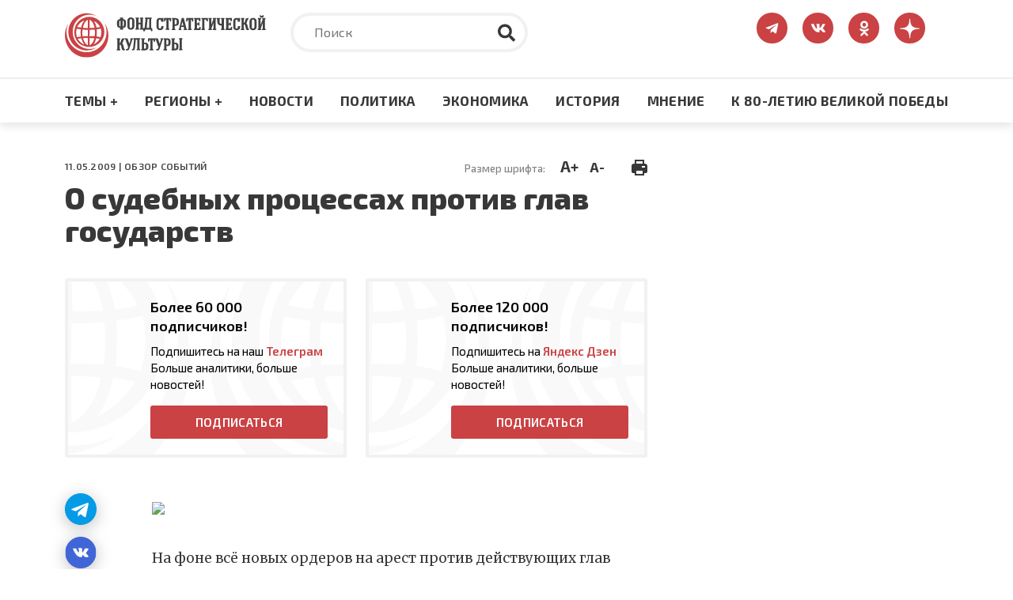

--- FILE ---
content_type: image/svg+xml
request_url: https://fondsk.ru/themes/fondsk/assets/img/banners/bg.svg
body_size: 13128
content:
<svg width="416" height="340" viewBox="0 0 416 340" fill="none" xmlns="http://www.w3.org/2000/svg">
<g clip-path="url(#clip0_623_5949)">
<path d="M146.981 36.1702C160.439 63.1986 166.557 92.684 166.557 123.398C166.557 230.897 81.5255 318.739 -23.6932 318.739C-128.3 318.739 -213.943 230.283 -213.943 122.784C-213.943 94.5269 -208.438 66.8842 -196.815 41.0845C-218.225 75.4842 -229.237 115.412 -229.237 156.569C-229.237 273.283 -136.253 369.11 -22.4697 369.11C91.3133 369.11 184.297 273.283 184.297 156.569C184.297 113.57 171.451 71.1842 146.981 36.1702Z" fill="#F9F9F9"/>
<path d="M-21.8579 301.539C12.3993 301.539 46.6565 291.097 74.7964 271.44C52.7739 281.882 29.5279 287.411 5.67021 287.411C-83.6433 287.411 -155.216 213.083 -155.216 122.17C-155.216 30.6417 -83.0316 -43.072 5.67021 -43.072C27.6927 -43.072 50.327 -38.1578 69.9025 -29.5578C42.3744 -47.372 10.5641 -56.5862 -22.4697 -56.5862C-118.512 -56.5862 -196.815 23.8846 -196.815 122.784C-196.203 221.069 -117.901 301.539 -21.8579 301.539Z" fill="#F9F9F9"/>
<path d="M102.936 225.369C124.347 203.869 139.029 175.612 143.923 145.512C151.875 93.9126 129.853 39.2416 88.8663 7.29901C66.2321 -10.5151 38.0922 -20.9579 9.34061 -22.1865C-29.8105 -24.0293 -68.9616 -8.67229 -97.1015 18.9703C-125.241 46.613 -140.535 85.927 -140.535 125.241C-140.535 171.312 -119.124 218.612 -80.5846 243.797C-43.2687 268.368 6.28192 275.125 48.4917 259.768C69.9025 252.397 88.2546 240.726 102.936 225.369ZM-63.456 44.1559C-67.1264 53.3701 -72.0203 65.0414 -73.8555 74.8699C-74.4673 77.9413 -75.6907 81.0127 -75.6907 81.0127C-75.6907 81.0127 -76.3025 81.0127 -76.9142 81.0127C-81.8081 80.3984 -98.325 77.9413 -103.219 76.7127C-105.666 76.0985 -108.725 75.4842 -109.336 75.4842C-110.56 75.4842 -111.171 75.4842 -111.171 74.8699C-111.783 73.6413 -105.666 62.5843 -99.5485 54.5986C-88.5372 39.2416 -75.079 28.1846 -58.5621 18.9703C-53.6682 16.5132 -45.7157 12.2133 -45.7157 12.8275C-45.7157 12.8275 -45.7157 13.4418 -46.3274 14.0561C-53.0565 24.4989 -58.5621 33.7131 -63.456 44.1559ZM-61.6208 100.67C-61.6208 100.67 -57.3387 100.67 -52.4448 101.284C-42.0452 102.513 -24.9166 103.127 -17.5758 103.127C-13.9054 103.127 -12.0702 103.127 -12.0702 103.741C-11.4584 104.355 -11.4584 164.555 -12.0702 164.555C-12.6819 164.555 -19.411 164.555 -27.9753 164.555C-35.9279 164.555 -45.1039 165.169 -48.7743 165.169C-51.833 165.169 -55.5034 165.169 -57.3387 165.169C-61.0091 165.783 -61.0091 165.783 -61.6208 160.869C-63.456 145.512 -64.0677 132.612 -63.456 119.712C-62.2325 109.884 -62.2326 101.284 -61.6208 100.67ZM72.9612 101.284C72.9612 100.055 72.9612 99.4411 72.9612 98.2126C86.4194 96.984 99.2659 94.5269 112.112 90.8412C119.453 117.87 118.23 147.355 109.054 174.383C100.489 172.541 92.5368 170.698 83.9724 168.855C79.6903 167.626 71.7377 166.398 71.7377 166.398C71.7377 166.398 72.3494 160.869 72.3494 159.641C72.3494 157.184 72.9612 154.726 72.9612 152.269C74.1847 135.069 74.1847 118.484 72.9612 101.284ZM82.1372 42.9273C91.3133 52.1415 98.6541 63.1986 104.771 74.2556C104.771 74.2556 104.771 74.2556 104.771 74.8699C102.936 76.0984 88.2546 79.1699 79.0786 80.3984C69.9025 81.627 70.5143 81.627 70.5143 79.1699C69.9025 76.0985 67.4556 65.6557 66.2321 61.3557C61.3382 45.3844 56.4443 33.0988 49.1035 22.0418C47.88 20.1989 47.2683 18.3561 46.6565 17.7418C59.503 23.8846 71.7377 32.4845 82.1372 42.9273ZM52.1621 82.2413C51.5504 82.8556 45.4331 83.4698 35.0335 84.0841C24.634 84.6984 6.28193 85.3127 6.89366 84.6984C6.28193 84.0841 6.28194 66.8843 6.28194 45.3844V6.68474H6.89366C8.11714 6.68474 13.011 9.14186 16.0697 11.599C30.1396 21.4275 42.9861 43.5416 50.327 72.4128C52.1622 79.1699 52.7739 81.627 52.1621 82.2413ZM5.05844 132.612C5.05844 122.784 5.05844 112.341 5.05844 102.513C20.9636 102.513 36.8687 101.898 52.1621 100.67C52.7739 100.67 53.9974 100.67 54.6091 101.284C55.2209 101.898 55.2208 102.513 55.2208 103.127C57.0561 119.712 57.0561 136.298 55.2208 152.884C54.6091 156.569 54.6091 160.255 53.3856 163.326C53.3856 163.941 53.3856 163.941 52.7739 164.555C52.1621 164.555 52.1622 164.555 51.5504 164.555C37.4805 163.941 23.4105 163.941 9.34061 163.326C8.11713 163.326 3.83497 163.326 3.83497 163.326C3.83497 163.326 3.83497 157.798 3.83497 156.569C5.05844 148.584 5.05844 140.598 5.05844 132.612ZM67.4556 187.898L68.0673 185.44H71.126C77.2433 185.44 99.8776 189.74 100.489 190.969C101.101 191.583 98.6541 194.655 94.9837 200.183C90.7015 206.326 87.6429 210.012 82.1372 215.54C72.9612 225.369 61.9499 233.354 50.9387 239.497C46.0448 241.954 45.4331 242.569 45.4331 241.954C45.4331 241.954 46.6565 239.497 47.88 237.654C55.8326 224.754 62.5617 208.169 67.4556 187.898ZM-114.23 173.155C-114.23 173.155 -116.065 170.083 -116.677 166.398C-122.183 148.584 -123.406 128.312 -120.959 110.498C-119.124 100.67 -117.901 93.2983 -116.677 92.684C-116.065 92.0698 -114.23 92.684 -111.783 93.2983C-105.054 95.1412 -93.4311 96.3697 -82.4199 98.2126C-80.5846 98.2126 -78.1377 98.8268 -78.1377 98.8268C-78.1377 98.8268 -78.1377 102.513 -78.7494 106.812C-79.9729 113.57 -79.9729 117.255 -79.9729 128.927C-79.9729 144.284 -79.3612 149.812 -78.1377 160.255C-78.1377 162.712 -77.526 164.555 -77.526 165.783V167.626L-79.9729 168.241C-89.7607 169.469 -100.772 170.698 -108.724 172.541C-111.783 173.155 -114.23 173.155 -114.23 173.155ZM-45.1039 244.411C-46.3274 244.411 -52.4448 241.954 -56.7269 239.497C-76.3025 229.054 -92.2076 214.312 -103.831 195.269C-106.278 190.969 -106.889 190.355 -105.666 189.74C-103.831 188.512 -79.3612 184.826 -75.079 184.826H-72.6321L-71.4086 189.126C-68.3499 200.797 -65.2912 208.783 -60.3973 218.612C-56.1152 227.212 -53.0565 233.354 -48.1626 239.497C-46.9391 241.34 -45.7157 243.183 -45.1039 244.411C-44.4922 244.411 -44.4922 244.411 -45.1039 244.411ZM-11.4584 250.554C-13.2936 251.168 -20.0227 246.868 -24.3049 243.183C-33.4809 235.811 -42.0452 222.297 -48.7743 206.94C-52.4448 198.34 -56.7269 184.212 -56.1152 183.598C-55.5035 182.983 -42.0453 182.369 -26.7519 181.755C-15.1289 181.14 -12.6819 181.14 -12.0702 181.755C-11.4584 182.369 -11.4584 186.055 -11.4584 216.154C-11.4584 244.411 -11.4584 249.94 -11.4584 250.554ZM-18.7992 85.3127C-30.4222 85.3127 -57.9504 83.4698 -57.9504 82.8555C-58.5621 82.2413 -56.1152 71.1842 -53.0565 63.1986C-45.1039 38.6273 -33.481 20.8132 -20.6345 11.599C-16.3523 9.14186 -12.0702 7.29901 -11.4584 7.91329C-10.8467 7.91329 -10.8467 19.5846 -10.8467 46.613V85.3127H-18.7992ZM8.72888 250.554C7.50541 251.168 6.28193 251.783 5.67019 251.783C5.05845 251.783 5.05844 246.254 5.05844 217.383C5.05844 184.826 5.05845 182.369 5.67019 182.369C6.89366 181.755 33.1983 182.983 42.3744 183.598C46.0448 184.212 49.7152 184.826 49.7152 184.826C50.3269 185.44 46.6565 198.34 43.5978 206.326C35.0335 228.44 22.1871 245.026 8.72888 250.554Z" fill="#F9F9F9"/>
<path d="M590.922 36.1702C604.38 63.1986 610.498 92.684 610.498 123.398C610.498 230.897 525.466 318.739 420.248 318.739C315.641 318.739 229.998 230.283 229.998 122.784C229.998 94.5269 235.503 66.8842 247.126 41.0845C225.715 75.4842 214.704 115.412 214.704 156.569C214.704 273.283 307.688 369.11 421.471 369.11C535.254 369.11 628.238 273.283 628.238 156.569C628.238 113.57 615.391 71.1842 590.922 36.1702Z" fill="#F9F9F9"/>
<path d="M422.083 301.539C456.34 301.539 490.597 291.097 518.737 271.44C496.715 281.882 473.469 287.411 449.611 287.411C360.297 287.411 288.724 213.083 288.724 122.17C288.724 30.6417 360.909 -43.072 449.611 -43.072C471.633 -43.072 494.268 -38.1578 513.843 -29.5578C486.315 -47.372 454.505 -56.5862 421.471 -56.5862C325.428 -56.5862 247.126 23.8846 247.126 122.784C247.738 221.069 326.04 301.539 422.083 301.539Z" fill="#F9F9F9"/>
<path d="M546.877 225.369C568.288 203.869 582.969 175.612 587.863 145.512C595.816 93.9126 573.793 39.2416 532.807 7.29901C510.173 -10.5151 482.033 -20.9579 453.281 -22.1865C414.13 -24.0293 374.979 -8.67229 346.839 18.9703C318.699 46.613 303.406 85.927 303.406 125.241C303.406 171.312 324.817 218.612 363.356 243.797C400.672 268.368 450.223 275.125 492.432 259.768C513.843 252.397 532.195 240.726 546.877 225.369ZM380.485 44.1559C376.814 53.3701 371.92 65.0414 370.085 74.8699C369.473 77.9413 368.25 81.0127 368.25 81.0127C368.25 81.0127 367.638 81.0127 367.026 81.0127C362.133 80.3984 345.616 77.9413 340.722 76.7127C338.275 76.0985 335.216 75.4842 334.604 75.4842C333.381 75.4842 332.769 75.4842 332.769 74.8699C332.157 73.6413 338.275 62.5843 344.392 54.5986C355.403 39.2416 368.862 28.1846 385.379 18.9703C390.272 16.5132 398.225 12.2133 398.225 12.8275C398.225 12.8275 398.225 13.4418 397.613 14.0561C390.884 24.4989 385.379 33.7131 380.485 44.1559ZM382.32 100.67C382.32 100.67 386.602 100.67 391.496 101.284C401.895 102.513 419.024 103.127 426.365 103.127C430.035 103.127 431.871 103.127 431.871 103.741C432.482 104.355 432.482 164.555 431.871 164.555C431.259 164.555 424.53 164.555 415.965 164.555C408.013 164.555 398.837 165.169 395.166 165.169C392.108 165.169 388.437 165.169 386.602 165.169C382.932 165.783 382.932 165.783 382.32 160.869C380.485 145.512 379.873 132.612 380.485 119.712C381.708 109.884 381.708 101.284 382.32 100.67ZM516.902 101.284C516.902 100.055 516.902 99.4411 516.902 98.2126C530.36 96.984 543.207 94.5269 556.053 90.8412C563.394 117.87 562.17 147.355 552.994 174.383C544.43 172.541 536.477 170.698 527.913 168.855C523.631 167.626 515.678 166.398 515.678 166.398C515.678 166.398 516.29 160.869 516.29 159.641C516.29 157.184 516.902 154.726 516.902 152.269C518.125 135.069 518.125 118.484 516.902 101.284ZM526.078 42.9273C535.254 52.1415 542.595 63.1986 548.712 74.2556C548.712 74.2556 548.712 74.2556 548.712 74.8699C546.877 76.0984 532.195 79.1699 523.019 80.3984C513.843 81.627 514.455 81.627 514.455 79.1699C513.843 76.0985 511.396 65.6557 510.173 61.3557C505.279 45.3844 500.385 33.0988 493.044 22.0418C491.821 20.1989 491.209 18.3561 490.597 17.7418C503.444 23.8846 515.678 32.4845 526.078 42.9273ZM496.103 82.2413C495.491 82.8556 489.374 83.4698 478.974 84.0841C468.575 84.6984 450.223 85.3127 450.834 84.6984C450.223 84.0841 450.223 66.8843 450.223 45.3844V6.68474H450.834C452.058 6.68474 456.952 9.14186 460.01 11.599C474.08 21.4275 486.927 43.5416 494.268 72.4128C496.103 79.1699 496.715 81.627 496.103 82.2413ZM448.999 132.612C448.999 122.784 448.999 112.341 448.999 102.513C464.904 102.513 480.809 101.898 496.103 100.67C496.715 100.67 497.938 100.67 498.55 101.284C499.162 101.898 499.162 102.513 499.162 103.127C500.997 119.712 500.997 136.298 499.162 152.884C498.55 156.569 498.55 160.255 497.326 163.326C497.326 163.941 497.326 163.941 496.715 164.555C496.103 164.555 496.103 164.555 495.491 164.555C481.421 163.941 467.351 163.941 453.281 163.326C452.058 163.326 447.776 163.326 447.776 163.326C447.776 163.326 447.776 157.798 447.776 156.569C448.999 148.584 448.999 140.598 448.999 132.612ZM511.396 187.898L512.008 185.44H515.067C521.184 185.44 543.818 189.74 544.43 190.969C545.042 191.583 542.595 194.655 538.924 200.183C534.642 206.326 531.584 210.012 526.078 215.54C516.902 225.369 505.891 233.354 494.879 239.497C489.985 241.954 489.374 242.569 489.374 241.954C489.374 241.954 490.597 239.497 491.821 237.654C499.773 224.754 506.502 208.169 511.396 187.898ZM329.711 173.155C329.711 173.155 327.875 170.083 327.264 166.398C321.758 148.584 320.534 128.312 322.981 110.498C324.817 100.67 326.04 93.2983 327.264 92.684C327.875 92.0698 329.711 92.684 332.157 93.2983C338.887 95.1412 350.51 96.3697 361.521 98.2126C363.356 98.2126 365.803 98.8268 365.803 98.8268C365.803 98.8268 365.803 102.513 365.191 106.812C363.968 113.57 363.968 117.255 363.968 128.927C363.968 144.284 364.58 149.812 365.803 160.255C365.803 162.712 366.415 164.555 366.415 165.783V167.626L363.968 168.241C354.18 169.469 343.169 170.698 335.216 172.541C332.157 173.155 329.711 173.155 329.711 173.155ZM398.837 244.411C397.613 244.411 391.496 241.954 387.214 239.497C367.638 229.054 351.733 214.312 340.11 195.269C337.663 190.969 337.051 190.355 338.275 189.74C340.11 188.512 364.58 184.826 368.862 184.826H371.309L372.532 189.126C375.591 200.797 378.649 208.783 383.543 218.612C387.825 227.212 390.884 233.354 395.778 239.497C397.002 241.34 398.225 243.183 398.837 244.411C399.448 244.411 399.448 244.411 398.837 244.411ZM432.482 250.554C430.647 251.168 423.918 246.868 419.636 243.183C410.46 235.811 401.895 222.297 395.166 206.94C391.496 198.34 387.214 184.212 387.825 183.598C388.437 182.983 401.895 182.369 417.189 181.755C428.812 181.14 431.259 181.14 431.871 181.755C432.482 182.369 432.482 186.055 432.482 216.154C432.482 244.411 432.482 249.94 432.482 250.554ZM425.141 85.3127C413.518 85.3127 385.99 83.4698 385.99 82.8555C385.379 82.2413 387.825 71.1842 390.884 63.1986C398.837 38.6273 410.46 20.8132 423.306 11.599C427.588 9.14186 431.87 7.29901 432.482 7.91329C433.094 7.91329 433.094 19.5846 433.094 46.613V85.3127H425.141ZM452.67 250.554C451.446 251.168 450.223 251.783 449.611 251.783C448.999 251.783 448.999 246.254 448.999 217.383C448.999 184.826 448.999 182.369 449.611 182.369C450.834 181.755 477.139 182.983 486.315 183.598C489.985 184.212 493.656 184.826 493.656 184.826C494.268 185.44 490.597 198.34 487.539 206.326C478.974 228.44 466.128 245.026 452.67 250.554Z" fill="#F9F9F9"/>
</g>
<defs>
<clipPath id="clip0_623_5949">
<rect width="416" height="340" fill="white"/>
</clipPath>
</defs>
</svg>
